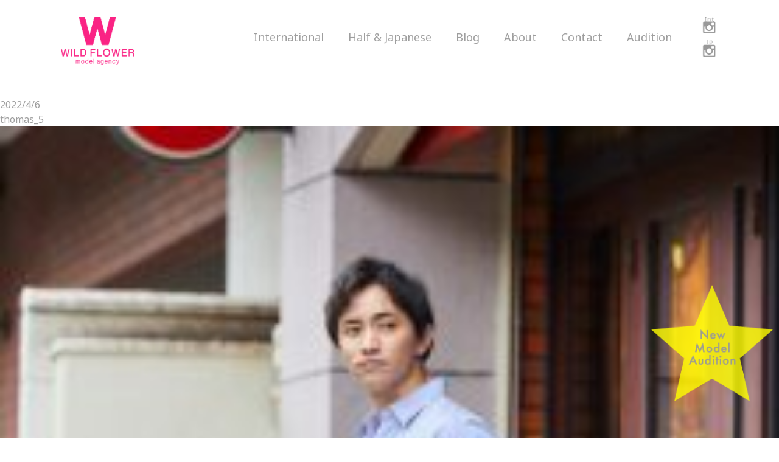

--- FILE ---
content_type: text/html; charset=UTF-8
request_url: https://www.wildflower1998.com/halfjapanese/thomas/20220329-00331/
body_size: 17685
content:
<!DOCTYPE html>
<html lang="ja">
<head>
<meta charset="utf-8">
<title>thomas_5  |  ワイルドフラワー</title>
<meta name="thumbnail" content="https://www.wildflower1998.com/wp/wp-content/uploads/2020/04/d.jpg" />
<meta name="format-detection" content="telephone=no,address=no,email=no">
<link href="https://fonts.googleapis.com/css2?family=Noto+Sans:ital,wght@0,400;0,700;1,400;1,700&family=Open+Sans+Condensed:ital,wght@0,300;0,700;1,300&family=Poppins:ital,wght@0,300;0,400;0,600;0,700;1,500&display=swap" rel="stylesheet">

<link rel="stylesheet" href="https://www.wildflower1998.com/wp/wp-content/themes/new/style.css"> 
<link rel="stylesheet" href="https://www.wildflower1998.com/wp/wp-content/themes/new/css/reset.css">
<link rel="stylesheet" href="https://www.wildflower1998.com/wp/wp-content/themes/new/css/common.css">	
<link rel="stylesheet" href="https://www.wildflower1998.com/wp/wp-content/themes/new/css/single.css">
<!--
-->
<script src="https://cdnjs.cloudflare.com/ajax/libs/jquery/2.2.4/jquery.min.js"></script>
<script src="https://www.wildflower1998.com/wp/wp-content/themes/new/js/common.js" charset="utf-8"></script>
<script src="https://yubinbango.github.io/yubinbango/yubinbango.js" type="text/javascript" charset="UTF-8"></script>
<script src="https://www.wildflower1998.com/wp/wp-content/themes/new/js/lazyload.min.js" charset="utf-8"></script>
<link rel='dns-prefetch' href='//s.w.org' />
		<script type="text/javascript">
			window._wpemojiSettings = {"baseUrl":"https:\/\/s.w.org\/images\/core\/emoji\/12.0.0-1\/72x72\/","ext":".png","svgUrl":"https:\/\/s.w.org\/images\/core\/emoji\/12.0.0-1\/svg\/","svgExt":".svg","source":{"concatemoji":"https:\/\/www.wildflower1998.com\/wp\/wp-includes\/js\/wp-emoji-release.min.js?ver=5.3.20"}};
			!function(e,a,t){var n,r,o,i=a.createElement("canvas"),p=i.getContext&&i.getContext("2d");function s(e,t){var a=String.fromCharCode;p.clearRect(0,0,i.width,i.height),p.fillText(a.apply(this,e),0,0);e=i.toDataURL();return p.clearRect(0,0,i.width,i.height),p.fillText(a.apply(this,t),0,0),e===i.toDataURL()}function c(e){var t=a.createElement("script");t.src=e,t.defer=t.type="text/javascript",a.getElementsByTagName("head")[0].appendChild(t)}for(o=Array("flag","emoji"),t.supports={everything:!0,everythingExceptFlag:!0},r=0;r<o.length;r++)t.supports[o[r]]=function(e){if(!p||!p.fillText)return!1;switch(p.textBaseline="top",p.font="600 32px Arial",e){case"flag":return s([127987,65039,8205,9895,65039],[127987,65039,8203,9895,65039])?!1:!s([55356,56826,55356,56819],[55356,56826,8203,55356,56819])&&!s([55356,57332,56128,56423,56128,56418,56128,56421,56128,56430,56128,56423,56128,56447],[55356,57332,8203,56128,56423,8203,56128,56418,8203,56128,56421,8203,56128,56430,8203,56128,56423,8203,56128,56447]);case"emoji":return!s([55357,56424,55356,57342,8205,55358,56605,8205,55357,56424,55356,57340],[55357,56424,55356,57342,8203,55358,56605,8203,55357,56424,55356,57340])}return!1}(o[r]),t.supports.everything=t.supports.everything&&t.supports[o[r]],"flag"!==o[r]&&(t.supports.everythingExceptFlag=t.supports.everythingExceptFlag&&t.supports[o[r]]);t.supports.everythingExceptFlag=t.supports.everythingExceptFlag&&!t.supports.flag,t.DOMReady=!1,t.readyCallback=function(){t.DOMReady=!0},t.supports.everything||(n=function(){t.readyCallback()},a.addEventListener?(a.addEventListener("DOMContentLoaded",n,!1),e.addEventListener("load",n,!1)):(e.attachEvent("onload",n),a.attachEvent("onreadystatechange",function(){"complete"===a.readyState&&t.readyCallback()})),(n=t.source||{}).concatemoji?c(n.concatemoji):n.wpemoji&&n.twemoji&&(c(n.twemoji),c(n.wpemoji)))}(window,document,window._wpemojiSettings);
		</script>
		<style type="text/css">
img.wp-smiley,
img.emoji {
	display: inline !important;
	border: none !important;
	box-shadow: none !important;
	height: 1em !important;
	width: 1em !important;
	margin: 0 .07em !important;
	vertical-align: -0.1em !important;
	background: none !important;
	padding: 0 !important;
}
</style>
	<link rel='stylesheet' id='wp-block-library-css'  href='https://www.wildflower1998.com/wp/wp-includes/css/dist/block-library/style.min.css?ver=5.3.20' type='text/css' media='all' />
<link rel='stylesheet' id='contact-form-7-css'  href='https://www.wildflower1998.com/wp/wp-content/plugins/contact-form-7/includes/css/styles.css?ver=5.2.1' type='text/css' media='all' />
<link rel='stylesheet' id='wp-pagenavi-css'  href='https://www.wildflower1998.com/wp/wp-content/plugins/wp-pagenavi/pagenavi-css.css?ver=2.70' type='text/css' media='all' />
<link rel='stylesheet' id='jquery.lightbox.min.css-css'  href='https://www.wildflower1998.com/wp/wp-content/plugins/wp-jquery-lightbox/styles/lightbox.min.css?ver=1.4.8' type='text/css' media='all' />
<script type='text/javascript' src='https://www.wildflower1998.com/wp/wp-includes/js/jquery/jquery.js?ver=1.12.4-wp'></script>
<script type='text/javascript' src='https://www.wildflower1998.com/wp/wp-includes/js/jquery/jquery-migrate.min.js?ver=1.4.1'></script>
<link rel='https://api.w.org/' href='https://www.wildflower1998.com/wp-json/' />
<link rel="EditURI" type="application/rsd+xml" title="RSD" href="https://www.wildflower1998.com/wp/xmlrpc.php?rsd" />
<link rel="wlwmanifest" type="application/wlwmanifest+xml" href="https://www.wildflower1998.com/wp/wp-includes/wlwmanifest.xml" /> 
<meta name="generator" content="WordPress 5.3.20" />
<link rel='shortlink' href='https://www.wildflower1998.com/?p=40551' />
<link rel="alternate" type="application/json+oembed" href="https://www.wildflower1998.com/wp-json/oembed/1.0/embed?url=https%3A%2F%2Fwww.wildflower1998.com%2Fhalfjapanese%2Fthomas%2F20220329-00331%2F" />
<link rel="alternate" type="text/xml+oembed" href="https://www.wildflower1998.com/wp-json/oembed/1.0/embed?url=https%3A%2F%2Fwww.wildflower1998.com%2Fhalfjapanese%2Fthomas%2F20220329-00331%2F&#038;format=xml" />
</head>
<body>
<!-- wrap -->
<div id="wrap">	
	<!-- header -->
	<header>
		<div class="header">
			<div class="header-area">
				<div class="header-Inline">		
					<div class="el_humburger spbg">
						<div>
						<span class="top"></span>
						<span class="middle"></span>
						<span class="bottom"></span>
						</div>
					</div>
					<div class="flex">
						<div class="logo"><a href="https://www.wildflower1998.com"><img src="https://www.wildflower1998.com/wp/wp-content/themes/new/img/common/logo.png"></a></div>
					 	<div id="navigation" class="navigation">
							<div class="navigation_screen">
								<nav class="navigation_wrapper">								
									<div class="navigation_item Sp"><span><a href ="https://www.wildflower1998.com">Top</a></span></div>									
									<div class="navigation_item Sp">
											<span class="t03">Audition</span>
											<ul class="n01">
												<li><a href="https://www.wildflower1998.com/audition/#halfjapanese">Half&Japanese</a></li>
												<li><a href="https://www.wildflower1998.com/audition/#international">International</a></li>
											</ul>																
										</div>	
									<div class="navigation_item wh in"><span class="t01">International</span>
										<ul class="n01">
											<li class="hov"><span>Tokyo</span>
											  <ul class="n02">
											  <li><a href="https://www.wildflower1998.com/international/model/tokyo/#women">Women</a></li>
											  <li><a href="https://www.wildflower1998.com/international/model/tokyo/#men">Men</a></li>
											  </ul>
											</li>
											<li class="hov"><span>Osaka</span>
											  <ul class="n02">
											  <li><a href="https://www.wildflower1998.com/international/model/osaka/#women">Women</a></li>
											  <li><a href="https://www.wildflower1998.com/international/model/osaka/#men">Men</a></li>
											  </ul>
											</li>
										</ul>
										</div>
										<div class="navigation_item hj"><span class="t02">Half & Japanese</span>
											<ul class="n01">
												<li class="hov"><span>Tokyo</span>
												  <ul class="n02">
												  <li><a href="https://www.wildflower1998.com/halfjapanese/model/tokyo/#women">Women</a></li>
												  <li><a href="https://www.wildflower1998.com/halfjapanese/model/tokyo/#men">Men</a></li>
												  </ul>
												</li>
												<li class="hov"><span>Osaka</span>
												  <ul class="n02">
												  <li><a href="https://www.wildflower1998.com/halfjapanese/model/osaka/#women">Women</a></li>
												  <li><a href="https://www.wildflower1998.com/halfjapanese/model/osaka/#men">Men</a></li>
												  </ul>
												</li>
											</ul>				
										</div>								
										<div class="navigation_item bl"><span class="t03">Blog</span>
											<ul class="n01">
												<li><a href="https://www.wildflower1998.com/blog/model/international/">International</a></li>
												<li><a href="https://www.wildflower1998.com/blog/model/halfjapanese/">Half&Japanese</a></li>
											</ul>									
										</div>
									
										<div class="navigation_item"><span><a href ="https://www.wildflower1998.com/about">About</a></span></div>
										<div class="navigation_item"><span><a href ="https://www.wildflower1998.com/contact">Contact</a></span></div>							
										<div class="navigation_item last">
											<span class="t03">Audition</span>
											<ul class="n01">
												<li><a href="https://www.wildflower1998.com/audition/#halfjapanese">Half&Japanese</a></li>
												<li><a href="https://www.wildflower1998.com/audition/#international">International</a></li>
											</ul>																
										</div>							
									</ul>								
									
									


									<div class="Sp_sns"> 
										<a href ="https://www.instagram.com/wildflower_model/" target="_blank">
										<img src="https://www.wildflower1998.com/wp/wp-content/themes/new/img/icon/head_icon01_03.png" onmouseover="this.src='https://www.wildflower1998.com/wp/wp-content/themes/new/img/icon/head_icon01_03_pnku.png'" onmouseout="this.src='https://www.wildflower1998.com/wp/wp-content/themes/new/img/icon/head_icon01_03.png'">
										</a>
										<a href ="https://www.instagram.com/wildflower_model_japan/" target="_blank">
											<img src="https://www.wildflower1998.com/wp/wp-content/themes/new/img/icon/head_icon01_02.png" onmouseover="this.src='https://www.wildflower1998.com/wp/wp-content/themes/new/img/icon/head_icon01_02_pnku.png'" onmouseout="this.src='https://www.wildflower1998.com/wp/wp-content/themes/new/img/icon/head_icon01_02.png'">
										</a>	
										<!--									
										<a href ="https://www.facebook.com/pages/Wild-Flower-Model-Agency/181183625257082" target="_blank">
											<img src="https://www.wildflower1998.com/wp/wp-content/themes/new/img/icon/head_icon02_02.png" onmouseover="this.src='https://www.wildflower1998.com/wp/wp-content/themes/new/img/icon/head_icon02_02_pnku.png'" onmouseout="this.src='https://www.wildflower1998.com/wp/wp-content/themes/new/img/icon/head_icon02_02.png'">	
										</a>
										-->
									</div>
								</nav>
							</div>
						</div>
			
						<div class="sns"> 
							<a href ="https://www.instagram.com/wildflower_model/" target="_blank">
							<img src="https://www.wildflower1998.com/wp/wp-content/themes/new/img/icon/head_icon01_03.png" onmouseover="this.src='https://www.wildflower1998.com/wp/wp-content/themes/new/img/icon/head_icon01_03_pnku.png'" onmouseout="this.src='https://www.wildflower1998.com/wp/wp-content/themes/new/img/icon/head_icon01_03.png'">
							</a>
							<a href ="https://www.instagram.com/wildflower_model_japan/" target="_blank">
								<img src="https://www.wildflower1998.com/wp/wp-content/themes/new/img/icon/head_icon01_02.png" onmouseover="this.src='https://www.wildflower1998.com/wp/wp-content/themes/new/img/icon/head_icon01_02_pnku.png'" onmouseout="this.src='https://www.wildflower1998.com/wp/wp-content/themes/new/img/icon/head_icon01_02.png'">
							</a>		
							<!--								
							<a href ="https://www.facebook.com/pages/Wild-Flower-Model-Agency/181183625257082" target="_blank">
								<img src="https://www.wildflower1998.com/wp/wp-content/themes/new/img/icon/head_icon02_02.png" onmouseover="this.src='https://www.wildflower1998.com/wp/wp-content/themes/new/img/icon/head_icon02_02_pnku.png'" onmouseout="this.src='https://www.wildflower1998.com/wp/wp-content/themes/new/img/icon/head_icon02_02.png'">	
							</a>
						-->
				
						</div>
					
					</div>	
				</div>
			</div>
		</div>
	</header>
	<!-- header end-->    <!-- main -->
    <main class="single-main">
        <article>            
            <section class="bg_box">
                <p>				</p>                
            </section>             	
	        <section class="single 123">
	        	<div class="single-wrap">
									  				  		<div class="date">2022/4/6</div>
			    	<h1>thomas_5</h1>					      
			    	<p class="attachment"><a href='https://www.wildflower1998.com/wp/wp-content/uploads/2016/06/20220329-00331.jpg' rel="lightbox[40551]"><img width="221" height="300" src="https://www.wildflower1998.com/wp/wp-content/uploads/2016/06/20220329-00331-221x300.jpg" class="attachment-medium size-medium" alt="" srcset="https://www.wildflower1998.com/wp/wp-content/uploads/2016/06/20220329-00331-221x300.jpg 221w, https://www.wildflower1998.com/wp/wp-content/uploads/2016/06/20220329-00331.jpg 590w" sizes="(max-width: 221px) 100vw, 221px" /></a></p>
				  							
				</div>					
				<div class="share">
					<p>SHARE</p>
					[addthis tool="addthis_inline_share_toolbox_f7jy"]				</div>							
				<div id="prev_next">
					<div class="clearfix"> 					                           
						<div class="prev__title">
							<a href="https://www.wildflower1998.com/halfjapanese/thomas/" rel="prev">PREV</a>						</div>
						<div class="back__title"><a href="https://www.wildflower1998.com/category/news//">BACK TO ALL</a></div>
						<div class="next__title">            
													</div>
					</div>
					<div class="back__title__Sp"><a href="https://www.wildflower1998.com/category/news/">BACK TO ALL</a></div>
				</div>	
			</section>
        </article>
    </main>
    <!-- main END-->
	<footer>
		<div class="star">
				<div class="img">
					<a href="https://www.wildflower1998.com/audition"><img src="https://www.wildflower1998.com/wp/wp-content/themes/new/img/top/star.png"></a>
				</div>
		</div>	
		<div class="footer">
			<div class="block">
				<div class="logo">
					<a href="#"><img src="https://www.wildflower1998.com/wp/wp-content/themes/new/img/common/logo.png"></a>
				</div>
				<p class="url">https://www.wildflower1998.com/</p>
				<div class="flex">
					<div class="js">
						<p>ワイルドフラワー モデル事務所</p>
						<p>外国人モデル / ハーフモデル /日本人モデル</p>
						<p>東京：〒150-0012　東京都渋谷区広尾3-1-17　3F</p>
						<p><a href="tel:03-6433-5690">TEL：03-6433-5690</a></p>
						<p>大阪：〒542-0012　大阪府大阪市中央区谷町7-4-6</p>
						<p><a href="tel:06-6191-3589">TEL：06-6191-3589</a></p>
					</div>
					<div class="en">
						<p>WILD FLOWER model agency.</p>
						<p>International model / half model / Japanese model</p>
						<p>Tokyo：3F 3-1-17 Hiroo,Shibuya-ku,Tokyo Zip：150-0012</p>
						<p><a href="tel:+81-3-6433-5690">TEL：+81-3-6433-5690</a></p>
						<p>Osaka：7-4-6 Tanimachi Chuo-ku Osaka Zipcode：542-0012</p>
						<p><a href="tel:+81-6-6191-3589">TEL：+81-6-6191-3589</a></p>
					</div>
				</div>
				<nav>
					<ul>
						<li><a href="https://www.wildflower1998.com/privacypolicy">Privacy Policy</a></li>
						<li><a href="https://www.wildflower1998.com/sitepolicy">Site Policy</a></li>
						<li><a href="https://www.wildflower1998.com/cancelpolicy">Cancellation Policy</a></li>
						<li><a href="https://www.wildflower1998.com/sitemap">Site Map</a></li>
					</ul>
				</nav>
				
			</div>
			<div id="pagetop">
				<a href="#wrap" class="page-scroll"></a>
			</div>
			<div class="sp_audition">
				<a href="https://www.wildflower1998.com/audition">
					<p>New Model Audition</p>
				</a>
			</div>
			<p class="copy">Copyright © WILD FLOWER model agency All rights reserved.</p>
		</div>
	</footer>
</div>
<!-- wrap end-->
<script type='text/javascript'>
/* <![CDATA[ */
var wpcf7 = {"apiSettings":{"root":"https:\/\/www.wildflower1998.com\/wp-json\/contact-form-7\/v1","namespace":"contact-form-7\/v1"}};
/* ]]> */
</script>
<script type='text/javascript' src='https://www.wildflower1998.com/wp/wp-content/plugins/contact-form-7/includes/js/scripts.js?ver=5.2.1'></script>
<script type='text/javascript' src='https://www.wildflower1998.com/wp/wp-content/plugins/wp-jquery-lightbox/jquery.touchwipe.min.js?ver=1.4.8'></script>
<script type='text/javascript'>
/* <![CDATA[ */
var JQLBSettings = {"showTitle":"0","showCaption":"0","showNumbers":"1","fitToScreen":"1","resizeSpeed":"400","showDownload":"0","navbarOnTop":"0","marginSize":"0","slideshowSpeed":"4000","prevLinkTitle":"\u524d\u306e\u753b\u50cf","nextLinkTitle":"\u6b21\u306e\u753b\u50cf","closeTitle":"\u30ae\u30e3\u30e9\u30ea\u30fc\u3092\u9589\u3058\u308b","image":"\u753b\u50cf ","of":"\u306e","download":"\u30c0\u30a6\u30f3\u30ed\u30fc\u30c9","pause":"(\u30b9\u30e9\u30a4\u30c9\u30b7\u30e7\u30fc\u3092\u505c\u6b62\u3059\u308b)","play":"(\u30b9\u30e9\u30a4\u30c9\u30b7\u30e7\u30fc\u3092\u518d\u751f\u3059\u308b)"};
/* ]]> */
</script>
<script type='text/javascript' src='https://www.wildflower1998.com/wp/wp-content/plugins/wp-jquery-lightbox/jquery.lightbox.min.js?ver=1.4.8'></script>
<script type='text/javascript' src='https://www.wildflower1998.com/wp/wp-includes/js/wp-embed.min.js?ver=5.3.20'></script>
   
</body>
</html>